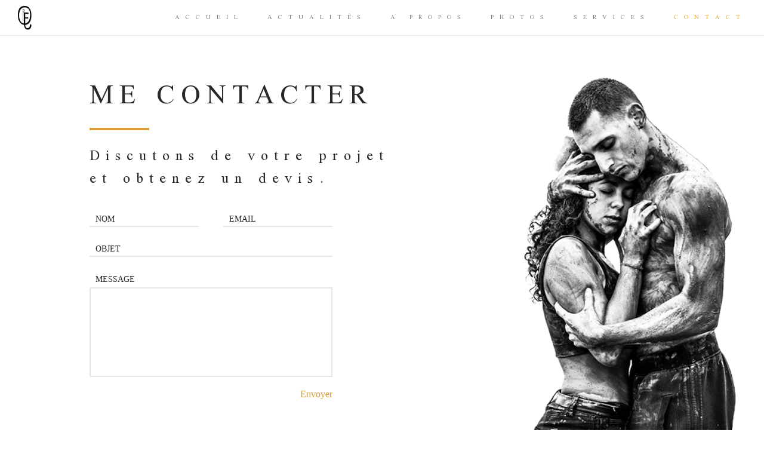

--- FILE ---
content_type: text/html; charset=UTF-8
request_url: https://quentin-ferjou.fr/contact/
body_size: 3417
content:
<!DOCTYPE html>
<html lang="fr-FR">


   <head>
      <meta charset="UTF-8"/>
      <meta name="viewport" content="width=device-width, intial-scale=1"/>
      <meta name="description" content="Photographe-Pays de la Loire, Discutons de votre projet et obtenez un devis."/>
      <meta name="keywords" content="Quentin ferjou photographe nantes la rochelle pays de la loire séance photo professionnel"/>
      <meta name="author" content="Martin Boué"/>
      <link rel="shortcut icon" href="https://quentin-ferjou.fr/wp-content/themes/mb_quentin_ferjou/img/icon.png"/>
      <link href="https://fonts.googleapis.com/css?family=Scheherazade" rel="stylesheet">
      <title>Contact &#8211; Quentin Ferjou Photographie</title>
<link rel='dns-prefetch' href='//s0.wp.com' />
<link rel='dns-prefetch' href='//s.w.org' />
		<script type="text/javascript">
			window._wpemojiSettings = {"baseUrl":"https:\/\/s.w.org\/images\/core\/emoji\/11\/72x72\/","ext":".png","svgUrl":"https:\/\/s.w.org\/images\/core\/emoji\/11\/svg\/","svgExt":".svg","source":{"concatemoji":"https:\/\/quentin-ferjou.fr\/wp-includes\/js\/wp-emoji-release.min.js?ver=4.9.28"}};
			!function(e,a,t){var n,r,o,i=a.createElement("canvas"),p=i.getContext&&i.getContext("2d");function s(e,t){var a=String.fromCharCode;p.clearRect(0,0,i.width,i.height),p.fillText(a.apply(this,e),0,0);e=i.toDataURL();return p.clearRect(0,0,i.width,i.height),p.fillText(a.apply(this,t),0,0),e===i.toDataURL()}function c(e){var t=a.createElement("script");t.src=e,t.defer=t.type="text/javascript",a.getElementsByTagName("head")[0].appendChild(t)}for(o=Array("flag","emoji"),t.supports={everything:!0,everythingExceptFlag:!0},r=0;r<o.length;r++)t.supports[o[r]]=function(e){if(!p||!p.fillText)return!1;switch(p.textBaseline="top",p.font="600 32px Arial",e){case"flag":return s([55356,56826,55356,56819],[55356,56826,8203,55356,56819])?!1:!s([55356,57332,56128,56423,56128,56418,56128,56421,56128,56430,56128,56423,56128,56447],[55356,57332,8203,56128,56423,8203,56128,56418,8203,56128,56421,8203,56128,56430,8203,56128,56423,8203,56128,56447]);case"emoji":return!s([55358,56760,9792,65039],[55358,56760,8203,9792,65039])}return!1}(o[r]),t.supports.everything=t.supports.everything&&t.supports[o[r]],"flag"!==o[r]&&(t.supports.everythingExceptFlag=t.supports.everythingExceptFlag&&t.supports[o[r]]);t.supports.everythingExceptFlag=t.supports.everythingExceptFlag&&!t.supports.flag,t.DOMReady=!1,t.readyCallback=function(){t.DOMReady=!0},t.supports.everything||(n=function(){t.readyCallback()},a.addEventListener?(a.addEventListener("DOMContentLoaded",n,!1),e.addEventListener("load",n,!1)):(e.attachEvent("onload",n),a.attachEvent("onreadystatechange",function(){"complete"===a.readyState&&t.readyCallback()})),(n=t.source||{}).concatemoji?c(n.concatemoji):n.wpemoji&&n.twemoji&&(c(n.twemoji),c(n.wpemoji)))}(window,document,window._wpemojiSettings);
		</script>
		<style type="text/css">
img.wp-smiley,
img.emoji {
	display: inline !important;
	border: none !important;
	box-shadow: none !important;
	height: 1em !important;
	width: 1em !important;
	margin: 0 .07em !important;
	vertical-align: -0.1em !important;
	background: none !important;
	padding: 0 !important;
}
</style>
<link rel='stylesheet' id='mbqf_style-css'  href='https://quentin-ferjou.fr/wp-content/themes/mb_quentin_ferjou/style.css?ver=1.0.0' type='text/css' media='all' />
<link rel='stylesheet' id='jetpack_css-css'  href='https://quentin-ferjou.fr/wp-content/plugins/jetpack/css/jetpack.css?ver=6.8.5' type='text/css' media='all' />
<script type='text/javascript' src='https://quentin-ferjou.fr/wp-includes/js/jquery/jquery.js?ver=1.12.4'></script>
<script type='text/javascript' src='https://quentin-ferjou.fr/wp-includes/js/jquery/jquery-migrate.min.js?ver=1.4.1'></script>
<link rel='https://api.w.org/' href='https://quentin-ferjou.fr/wp-json/' />
<link rel="EditURI" type="application/rsd+xml" title="RSD" href="https://quentin-ferjou.fr/xmlrpc.php?rsd" />
<link rel="wlwmanifest" type="application/wlwmanifest+xml" href="https://quentin-ferjou.fr/wp-includes/wlwmanifest.xml" /> 
<link rel="canonical" href="https://quentin-ferjou.fr/contact/" />
<link rel='shortlink' href='https://wp.me/PafbFO-e' />
<link rel="alternate" type="application/json+oembed" href="https://quentin-ferjou.fr/wp-json/oembed/1.0/embed?url=https%3A%2F%2Fquentin-ferjou.fr%2Fcontact%2F" />
<link rel="alternate" type="text/xml+oembed" href="https://quentin-ferjou.fr/wp-json/oembed/1.0/embed?url=https%3A%2F%2Fquentin-ferjou.fr%2Fcontact%2F&#038;format=xml" />

<link rel='dns-prefetch' href='//v0.wordpress.com'/>
<style type='text/css'>img#wpstats{display:none}</style>		<style type="text/css">.recentcomments a{display:inline !important;padding:0 !important;margin:0 !important;}</style>
		   </head>

   <body>
      <header>
         <nav class='navbar'>
            <div id="menu_burger">Menu</div>
             <div class='navbar_logo'>
                 <a href='https://quentin-ferjou.fr/'><img src='https://quentin-ferjou.fr/wp-content/themes/mb_quentin_ferjou/img/logo.png'/></a>
             </div>
             <div class="menu-menu-topbar-container"><ul id="menu-menu-topbar" class="menu"><li id="menu-item-21" class="menu-item menu-item-type-post_type menu-item-object-page menu-item-home menu-item-21"><a href="https://quentin-ferjou.fr/">Accueil</a></li>
<li id="menu-item-24" class="menu-item menu-item-type-post_type menu-item-object-page menu-item-24"><a href="https://quentin-ferjou.fr/actualites/">Actualités</a></li>
<li id="menu-item-22" class="menu-item menu-item-type-post_type menu-item-object-page menu-item-22"><a href="https://quentin-ferjou.fr/a-propos/">A propos</a></li>
<li id="menu-item-26" class="menu-item menu-item-type-post_type menu-item-object-page menu-item-26"><a href="https://quentin-ferjou.fr/photos/">Photos</a></li>
<li id="menu-item-27" class="menu-item menu-item-type-post_type menu-item-object-page menu-item-27"><a href="https://quentin-ferjou.fr/services/">Services</a></li>
<li id="menu-item-25" class="menu-item menu-item-type-post_type menu-item-object-page current-menu-item page_item page-item-14 current_page_item menu-item-25"><a href="https://quentin-ferjou.fr/contact/">Contact</a></li>
</ul></div>         </nav>
      </header>

      <main class='contact'>


<section class="contact_header">
      <div class="contact_form_cont">
        <h1 class="title form_title">Me contacter</h1>
        <p class="form_content">
            Discutons de votre projet et obtenez un devis.
        </p>

        <form class="contact_form" method="post" action="https://quentin-ferjou.fr/contact/">
           <div class="contact_error">
                         </div>
           <div class="form_row">
             <div class="input_cont">
                 <input type='text' id='name' name='contact-name' required value=''/>
                 <label for="name">Nom</label>
             </div>
            <div class="input_cont">
                <input type='text' id='mail' name='contact-mail' required value=''/>
                <label for="mail">Email</label>
            </div>
           </div>
            <div class="input_cont">
                <input type='text' id='object' name='contact-object' required value=''/>
                <label for="object">Objet</label>
            </div>
            <div class="textarea_cont">
                <label for="object">Message</label>
                <textarea name='contact-message' id='message' required></textarea>
            </div>
            <div class="submit_cont">
                <input type='submit' value='Envoyer' name='contact-send'/>
            </div>
        </form>
   </div>
   <div class="contact_header_img"></div>
</section>

<section class="contact_info simple">
<div>
<h2 class="title">Horaires &amp; lieux</h2>
<p>Après avoir fixé une date, 15 jours avant de préférence, nous préparons ensemble une séance photo sur mesure, à l’écoute de vos envies et de vos besoins. Grâce à mon expérience je vous ferai des suggestions, propositions et vous livrerai mes conseils.</p>
<p>Une fois le ou les lieux du shooting trouvés, on se retrouvera pour ce que j’appelle une balade photographique. En effet, place au naturel, je saurai vous mettre à l’aise, j’apprendrai à vous connaître et je vous guiderais, mais pas trop ! Une séance photo est un plaisir que l’on partagera ensemble.</p>
</div>
</section>
        </main>

        <footer>
            <div class="footer_main">
               <div class='info_cont'>
                   <div class='info_img'>
                       <img src='https://quentin-ferjou.fr/wp-content/themes/mb_quentin_ferjou/img/logo_white.png'/>
                   </div>
                   <div class='info_content'>
                       <h3>Quentin Ferjou Photographie</h3>
                       <p>Photographe professionnel - Pays de la Loire</p>
                   </div>
               </div>
               <div class='link_cont'>
                   <div class='pages_cont'>
                       <div class='page'><a href='https://quentin-ferjou.fr/'>Accueil</a></div>
                       <div class='page'><a href='https://quentin-ferjou.fr/actualites/'>Actualités</a></div>
                       <div class='page'><a href='https://quentin-ferjou.fr/a-propos/'>A propos</a></div>
                       <div class='page'><a href='https://quentin-ferjou.fr/photos/'>Photos</a></div>
                       <div class='page'><a href='https://quentin-ferjou.fr/services/'>Services</a></div>
                       <div class='page'><a href='https://quentin-ferjou.fr/contact/'>Contact</a></div>
                   </div>
               </div>
               <div class='social_cont'>
                   <div class='social_network icon_fb'><a target="_blank" href='https://www.facebook.com/QuentinFerjouPhotographie/'></a></div>
                   <div class='social_network icon_insta'><a target="_blank" href='https://www.instagram.com/quentin_ferjou_photographie/'></a></div>
                   <div class='social_network icon_flickr'><a target="_blank" href='https://www.flickr.com/people/kentish11/'></a></div>
               </div>
            </div>

            <div class="footer_credit">
               <p>© Copyright 2018 Quentin Ferjou · by <a href="http://www.martinboue.fr/">Martin Boué</a></p>
            </div>

        </footer>
        <script type='text/javascript' src='https://s0.wp.com/wp-content/js/devicepx-jetpack.js?ver=202603'></script>
<script type='text/javascript' src='https://quentin-ferjou.fr/wp-content/themes/mb_quentin_ferjou/js/script.js?ver=1.0.0'></script>
<script type='text/javascript' src='https://quentin-ferjou.fr/wp-includes/js/wp-embed.min.js?ver=4.9.28'></script>
<script type='text/javascript' src='https://stats.wp.com/e-202603.js' async='async' defer='defer'></script>
<script type='text/javascript'>
	_stq = window._stq || [];
	_stq.push([ 'view', {v:'ext',j:'1:6.8.5',blog:'151383156',post:'14',tz:'1',srv:'quentin-ferjou.fr'} ]);
	_stq.push([ 'clickTrackerInit', '151383156', '14' ]);
</script>
    </body>

</html>


--- FILE ---
content_type: text/css
request_url: https://quentin-ferjou.fr/wp-content/themes/mb_quentin_ferjou/style.css?ver=1.0.0
body_size: 7744
content:
/*
Theme Name: Photographe Quentin Ferjou
Author: Martin Boué
Author URI: http://martinboue.fr
Description: Ce thème a été créé dans l'unique but d'habiller le portfolio du photographe Quentin Ferjou
Version: 1.0
Text Domain: Photographe Quentin Ferjou
*/

:root {
   --main: #db9e3b;
   --grey: #797979;
   --light: #e6e6e6;
   --dark: #292825;
   --darker: #201f1d;
}

body {
   margin: 0;
}

ul, li {
   margin: 0;
   padding: 0;
}

li {
   list-style: none;
}

input, textarea, button {
   outline-style: none;
}

h1, h2, h3, h4, h5, h6 {
   font-family: "Scheherazade";
}

h1, h2, h3, h4, h5, h6, p {
   margin: 0;
   font-weight: normal;
}

::selection {
   color: white;
   background-color: var(--main);
}

::-moz-selection {
   color: white;
   background-color: var(--main);
}

::-webkit-scrollbar-thumb {
   background-color: var(--light);
}

::-webkit-scrollbar-thumb:hover {
   background-color: var(--main);
}

::-webkit-scrollbar {
   width: 6px;
   height: 6px;
   background-color: transparent;
}

/****** GENRAL ******/

body {
   color: var(--dark);
   font-family: 'Crimson Text';
   font-size: 16px;
   padding-top: 60px;
}

main {
   min-height: calc(100vh - 60px);
   width: 100%;
}

strong {
   font-weight: normal;
}

.title {
   box-sizing: border-box;
   margin-bottom: 20px;
   position: relative;
   text-transform: uppercase;
   letter-spacing: 10px;
   font-family: "Scheherazade";
}

.title::after {
   content: '';
   position: absolute;
   top: 100%;
   height: 4px;
   width: 60px;
   background-color: var(--main)
}

:not(figure)>a {
   position: relative;
   transition: all 200ms linear;
   padding: 0 10px;
   text-decoration: none;
}

:not(figure)>a:hover {
   color: var(--main) !important;
}

:not(figure)>a::after {
   content: '';
   position: absolute;
   bottom: -5px;
   left: 10px;
   height: 2px;
   width: 0;
   background-color: var(--main);
   transition: all 200ms ease-out;
}

:not(figure)>a:hover::after {
   width: calc(100% - 20px);
}



.numero {
   color: var(--light);
   position: relative;
   padding-left: 140px;
   font-size: 150px;
   font-family: 'Scheherazade';
   line-height: 1em;
}

.numero::before {
   content: '';
   height: 4px;
   width: 100px;
   background-color: var(--light);
   position: absolute;
   left: 0;
   top: calc(0.4em);
}

/* nav */

.navbar {
   box-sizing: border-box;
   position: fixed;
   top: 0;
   left: 0;
   width: 100%;
   z-index: 11;
   height: 60px;
   border-bottom: 1px solid var(--light);
   display: flex;
   align-items: center;
   justify-content: space-between;
   background-color: white;
}

.navbar_logo {
   box-sizing: border-box;
   padding: 10px 0;
   height: 60px;
   margin-left: 20px;
}

.navbar_logo img {
   height: 40px;
}

.navbar_logo a::after {
   display: none;
}

.navbar ul {
   display: flex;
   align-items: center;
   justify-content: flex-end;
}

.navbar li {
   margin-right: 20px;
}

.navbar a {
   color: white;
   font-size: 14px;
   text-transform: uppercase;
   font-family: "Scheherazade";
   color: var(--grey);
   letter-spacing: 10px;
   padding: 5px 10px;
   white-space: nowrap;
}

.navbar a::after {
   bottom: 0px;
}

.navbar a:hover::after {
   width: calc(100% - 30px);
}

.navbar a.active, .navbar li.current-menu-item a {
   color: var(--main);
}

/* section */

.simple {
   padding: 100px 0px;
   text-align: center;
}

.simple h2 {
   text-transform: uppercase;
   letter-spacing: 20px;
   font-size: 40px;
   position: relative;
   margin-bottom: 40px;
}

.simple h2::after {
   left: calc(50% - 50px);
   width: 100px;
}

.simple p {
   max-width: 70%;
   margin: 0 auto;
   margin-bottom: 20px;
   font-size: 20px;
}

.simple a {
   color: var(--main);
   font-size: 20px;
}

/* footer */

footer {
   color: white;
   overflow: hidden;
   color: var(--grey)
}

footer .footer_main {
   display: flex;
   justify-content: center;
   align-items: center;
   flex-direction: column;
   background-color: var(--dark);
   padding: 60px;
}

footer a {
   color: var(--grey);
   padding: 0;
}

footer a::after {
   display: none;
}

.info_cont {
   display: flex;
   align-items: center;
   flex-direction: column;
}

.info_cont .info_img {
   height: 80px;
}

.info_cont .info_img img {
   max-height: 100%;
}

.info_content {
   display: flex;
   align-items: center;
   flex-direction: column;
   margin-bottom: 20px;
}

.info_cont h3 {
   font-size: 30px;
   color: var(--light);
}

.info_content p {
   margin-top: -10px;
}

.info_cont .info_mentions, .info_cont .info_copyright {
   font-size: 14px;
   margin-top: 2px;
}

.info_cont .info_author {
   font-size: 14px;
   margin-top: 10px;
}

footer .link_cont {
   display: flex;
}

.pages_cont {
   text-align: left;
   font-size: 18px;
   display: flex;
}

.page {
   white-space: nowrap;
}

.page:not(:last-child) {
   margin-right: 20px;
}

footer .social_cont {
   display: flex;
   margin-top: 20px;
}

.social_network {
   width: 30px;
   height: 30px;
   filter: grayscale(1);
   transition: all 200ms linear;
}

.social_network:not(:last-child) {
   margin-right: 20px;
}

.social_network a {
   height: 100%;
   width: 100%;
   display: block;
}

.social_network img {
   max-height: 100%;
   max-width: 100%;
}

.social_network:hover {
   filter: grayscale(0);
}

footer .footer_credit {
   background-color: var(--darker);
   text-align: center;
   padding: 30px;
   font-size: 14px;
   font-family: sans-serif;
}

.footer_credit a {
   color: var(--light);
}

/****** HOME ******/

/* header */

.home_header {
   width: 100%;
   height: calc(100vh - 60px);
   position: relative;
}

.slides_cont {
   height: 100%;
   width: 100%;
   overflow: hidden;
}

.slide {
   position: absolute;
   top: 0;
   left: 0;
   width: 100%;
   height: 100%;
   display: flex;
   align-items: center;
   overflow: hidden;
}

.slide.on {
   z-index: 1;
}

.slide h1 {
   transform: translateX(200px);
   opacity: 0;
   transition: all 500ms ease-in 400ms;
}

.slide.on h1 {
   opacity: 1;
   transform: translateX(0px);
   transition: all 500ms ease-out 1000ms;
}

.slide p {
   transform: translateX(200px);
   opacity: 0;
   transition: all 500ms ease-in 200ms;
}

.slide.on p {
   opacity: 1;
   transform: translateX(0px);
   transition: all 500ms ease-out 1200ms;
}

.slide .slide_link {
   transform: translateX(200px);
   opacity: 0;
   transition: all 500ms ease-in;
}

.slide.on .slide_link {
   opacity: 1;
   transform: translateX(0px);
   transition: all 500ms ease-out 1400ms;
}

.slide.on .slide_img {
   opacity: 1;
	left: 0;
   transition: opacity 500ms ease-out 1200ms, left 500ms ease-out 1200ms;
}

.slide_img {
	opacity: 0;
   transition: opacity 500ms ease-out, left 500ms ease-out;
   position: absolute;
   box-sizing: border-box;
   top: 0;
   left: -100px;
   height: 100%;
   padding: 3% 10vw;
   width: 50vw;
   display: flex;
   align-items: center;
   justify-content: center;
}

.slide_img img {
	max-height: 100%;
   max-width: 100%;
}

.slide_content {
   margin-left: 45%;
}

.slide_content h1 {
   font-size: 52px;
   text-transform: uppercase;
   letter-spacing: 20px
}

.slide_content h1 strong {
   margin-top: -40px;
   display: block;
   font-size: 86px;
   font-weight: normal;
   position: relative;
}

.slide_content h1 strong::after {
   content: '';
   position: absolute;
   bottom: 20px;
   left: 0px;
   height: 4px;
   width: 100px;
   background-color: var(--main);
}

.slide_content p {
   font-size: 30px;
   letter-spacing: 10px;
}

.slide_link {
   margin-top: 20px;
}

.slide_content a {
   font-size: 20px;
   color: var(--main);
   padding-left: 0;
   padding-right: 0;
}

.slide_content a::after {
   left: 0;
   bottom: -10px;
}

.slide_content a:hover::after {
   width: 100%;
}

.btn_slide_cont {
   display: flex;
   justify-content: center;
   position: absolute;
   bottom: 20px;
   left: 0;
   width: 100%;
   z-index: 2;
}

.btn_slide {
   width: 60px;
   height: 4px;
   background-color: var(--light);
   margin: 0 10px;
   cursor: pointer;
   transition: all linear 2000ms;
}

.btn_slide.on {
   background-color: var(--main)
}

/* section intro */

.home_intro {
   border-top: 1px solid var(--light)
}

.home_intro a::after {
   bottom: -8px;
}

.home_intro p strong {
   font-weight: bold;
}

/* section quote */

.home_quote {
   height: 250px;
   display: flex;
   align-items: center;
   justify-content: center;
   position: relative;
   background-color: rgba(9, 9, 13, 0.8);
}

.home_quote::before {
   content: '';
   position: absolute;
   top: 0;
   left: 0;
   height: 100%;
   width: 100%;
   background-image: url(img/gaby.jpg);
   background-attachment: fixed;
   background-size: cover;
   background-repeat: no-repeat;
   background-position: center center;
   z-index: -1;
}

.quote {
   color: var(--main);
   font-size: 30px;
   position: relative;
}

.quote::before {
   content: '';
   position: absolute;
   right: calc(100% + 40px);
   top: calc(50% - 50px);
   height: 100px;
   width: 150px;
   background-image: url(img/icon/quote.svg);
   background-repeat: no-repeat;
   background-size: contain;
   background-position: center right;
}

/* advantages */

.home_advantages {
   background-color: white;
   overflow: hidden;
   display: flex;
   justify-content: space-between;
}

.advantages_slide {
   box-sizing: border-box;
   display: flex;
   padding-left: 150px;
   width: 100%;
   position: relative;
   z-index: 1;
}

.advantages_cont {
   width: 0;
   height: 0;
   display: flex;
   justify-content: space-between;
   overflow: hidden;
}

.advantages_cont.on {
   width: 100%;
   height: auto;
}

.adv_content>* {
   transform: translateX(200px);
   opacity: 0;
   transition: all 500ms ease-out;
}

.on .adv_content>* {
   transform: translateX(0px);
   opacity: 1;
}

.on .adv_num {
   transition: all 500ms ease-out;
}

.on .adv_title {
   transition: all 500ms ease-out 200ms;
}

.advantages_cont.on p {
   transition: all 500ms ease-out 400ms;
}

.adv_content {
   box-sizing: border-box;
   width: 100%;
   padding: 100px 0;
   padding-right: calc(50% + 100px + 20px);
}

.adv_title {
   font-size: 34px;
   margin-top: -15px;
}

.adv_title::after {
   width: 100px;
}

.adv_title::after {
   left: 0;
}

.adv_content p {
   margin-top: 40px;
   font-size: 20px;
   margin-bottom: 40px;
}

.adv_img {
   position: absolute;
   top: 0;
   right: 0;
   background-repeat: no-repeat;
   background-size: cover;
   background-position: left top;
   width: 50%;
   height: 100%;
   transform: translateY(30%);
}

.adv_img {
   background-image: url(img/emili_cut.png);
}

.home_advantages {
   position: relative;
}

.adv_btn {
   position: absolute;
   bottom: 100px;
   left: 150px;
   display: flex;
   justify-content: space-between;
   width: calc(50% - 75px - 120px);
   z-index: 2;
}

.adv_btn.first .adv_left {
   opacity: 0;
   transform: rotate(180deg) translateX(20px);
}

.adv_btn.last .adv_right {
   opacity: 0;
   transform: translateX(20px);
}

.adv_btn>* {
   height: 20px;
   width: 50px;
   background-image: url(img/icon/arrow.svg);
   background-repeat: no-repeat;
   background-size: contain;
   background-position: center center;
   cursor: pointer;
   transition: all 150ms ease-out;
}

.adv_btn .adv_left {
   transform: rotate(180deg);
}

/* services */

.home_services {
   box-sizing: border-box;
   background-color: var(--light);
   padding: 100px 0;
   width: 100%;
}

.list_services_cont {
   display: flex;
   justify-content: space-around;
   width: 100%;
   flex-wrap: wrap;
   margin-top: -100px;
}

.service_cont {
   margin: 0 40px;
   width: calc(25% - 80px);
   min-width: 200px;
   margin-top: 100px;
}

.service_icon {
   height: 90px;
   display: flex;
   align-items: flex-end;
   justify-content: center;
   margin-bottom: 20px;
   background-repeat: no-repeat;
   background-size: contain;
   background-position: center bottom;
}

.service_icon.ring {
   background-image: url(img/icon/icon_ring.svg);
}

.service_icon.book {
   background-image: url(img/icon/icon_book.svg);
}

.service_icon.frame {
   background-image: url(img/icon/icon_frame.svg);
}

.service_icon.event {
   background-image: url(img/icon/icon_event.svg);
}

.service_icon img {
   max-height: 100%;
   max-width: 100px;
}

.service_info {
   text-align: center;
}

.service_info h3 {
   text-transform: uppercase;
   font-size: 22px;
   letter-spacing: 10px;
   margin-bottom: 20px;
   position: relative;
   padding-left: 10px;
}

.service_info p {
   font-size: 16px;
}

.service_info h3::after {
   left: calc(50% - 30px);
   width: 60px;
   top: calc(100% + 5px);
}

/* short news */

.home_news {
   box-sizing: border-box;
   background-color: white;
   padding: 100px 100px;
   display: flex;
   justify-content: space-between;
   width: 100%;
}

.news_title {
   text-align: center;
   text-transform: uppercase;
   letter-spacing: 10px;
   font-size: 22px;
   margin-bottom: 20px;
}

.news_more {
   margin-top: 10px;
   text-align: center;
}

.news_more a {
   color: var(--main);
   font-size: 15px;
}

.news_photos {
   width: calc(70% - 50px);
}

.pho_list {
   max-height: 620px;
   display: flex;
   flex-wrap: wrap;
   overflow: auto;
}

.pho_list .pic_cont {
   height: 300px;
   width: calc(50% - 10px);
   margin-bottom: 20px;
}

.pho_list .pic_cont:nth-child(odd) {
   margin-right: 10px;
}

.pho_list .pic_cont:nth-child(even) {
   margin-left: 10px;
}

.news_actu {
   width: calc(30% - 50px);
   max-height: 620px;
}

.actu_list {
   height: 100%;
   overflow-y: auto;
   padding-right: 10px;
}

.actu_list>* {
   box-sizing: border-box;
   padding: 20px;
   width: 100%;
   background-color: var(--light);
}

.actu_list>*:not(:last-child) {
   margin-bottom: 20px;
}

.art_thumb {
   width: 100%;
   height: 150px;
   display: flex;
   justify-content: center;
   align-items: center;
   overflow: hidden;
   margin-bottom: 10px;
}

.art_thumb img {
   width: 100%;
}

.actu_title {
   font-size: 20px;
   letter-spacing: 0px;
   margin-bottom: 10px;
   padding-bottom: 4px;
   line-height: 1em;
}

.actu_title.title::after {
   left: 0;
   height: 2px;
}

.actu_info {
   color: var(--grey);
   font-size: 14px;
}

.news_article .actu_info {
   margin-bottom: 5px;
}

.actu_content {
   font-size: 14px;
}

/* testimony */

/* test */

.strong-view {
   display: flex;
   width: 40%;
   min-width: 200px;
}

.strong-content {
   width: 100%;
   position: relative;
}

.strong-content::after {
   content: "";
   position: absolute;
   left: -40px;
   top: calc(50% - 50px);
   height: 100px;
   width: 100%;
   filter: brightness(0) invert(1);
   background-image: url(img/icon/quote.svg);
   background-repeat: no-repeat;
   background-size: contain;
}

.testimonial.on {
   width: 100%;
   height: auto;
   overflow: visible;
}

.testimonial {
   height: 0;
   width: 0;
   position: relative;
   ;
   z-index: 1;
   overflow: hidden;
}

.testimonial-content {
   font-size: 22px;
}

.testimonial-client {
   position: relative;
   margin-top: 10px;
   display: flex;
   justify-content: space-between;
   color: var(--main);
   font-size: 20px;
}

.testimonial .test_author {
   order: 2;
}

.testimonial .test_stars_cont {
   order: 1;
}

.testimonial .strong-rating-wrapper {
   line-height: normal;
}

.testimonial .strong-rating span.star {
   background-image: url(img/icon/star.svg);
   background-size: 20px auto;
   background-repeat: no-repeat;
   height: 20px;
   width: 20px;
   margin-right: 3px;
}

.testimonial .strong-rating span.star::before {
   content: none;
}

.testimonial .strong-rating .star.current~.star {
   background-image: none;
}

.testimonial .strong-rating .star.current~.star::before {
   content: none;
}

.testimonial-inner>* {
   transform: translateX(200px);
   opacity: 0;
   transition: all 500ms ease-out;
}

.testimonial.on .testimonial-inner>* {
   opacity: 1;
   transform: translateX(0);
}

.testimonial .testimonial-client {
   transition-delay: 200ms;
}

/* end test */

.home_testimony {
   background-color: var(--light);
   padding: 100px 0;
}

.test_title {
   text-align: center;
   font-size: 34px;
}

.test_title::after {
   left: calc(50% - 50px);
   width: 100px;
}

.test_list_cont {
   margin-top: 60px;
   display: flex;
   align-items: center;
   justify-content: center;
   overflow: hidden;
}

.test_list {
   display: flex;
   justify-content: center;
   width: 40%;
}

.test_cont.on {
   width: 100%;
   height: auto;
   overflow: visible;
}

.test_cont>* {
   transform: translateX(200px);
   opacity: 0;
   transition: all 500ms ease-out;
}

.test_cont.on>* {
   opacity: 1;
   transform: translateX(0);
}

.test_cont.on .test_info {
   transition-delay: 200ms;
}

.test_cont {
   overflow: hidden;
   height: 0;
   width: 0;
   position: relative;
   z-index: 1;
}

.test_cont::after {
   content: "";
   position: absolute;
   left: -40px;
   top: calc(50% - 50px);
   height: 100px;
   width: 100%;
   filter: brightness(0) invert(1);
   background-image: url(img/icon/quote.svg);
   background-repeat: no-repeat;
   background-size: contain;
   z-index: -1;
}

.test_content {
   font-size: 22px;
}

.test_info {
   margin-top: 10px;
   display: flex;
   justify-content: space-between;
   color: var(--main);
   font-size: 20px;
}

.test_stars_cont {
   display: flex;
   align-items: center;
}

.test_stars {
   width: 100px;
   height: 20px;
   background-image: url(img/icon/star.svg);
   background-size: 20px auto;
   background-repeat: repeat-x;
}

.test_author {
   position: relative;
}

.test_author::before {
   content: '';
   position: absolute;
   right: calc(100% + 10px);
   top: 10px;
   height: 2px;
   width: 40px;
   background-color: var(--main);
}

.test_btn {
   background-image: url(img/icon/arrow2.svg);
   background-size: contain;
   background-repeat: no-repeat;
   background-position: center center;
   height: 80px;
   width: 50px;
   position: relative;
   z-index: 2;
   cursor: pointer;
}

.test_btn.btn_left {
   transform: rotate(180deg);
   margin-right: 10%;
}

.test_btn.btn_right {
   margin-left: 10%;
}

/****** ABOUT ******/

.about {
   overflow: hidden;
}

/* landing page */

.about_header {
   height: calc(100vh - 60px);
   display: flex;
   justify-content: space-between;
}

.about_intro_cont {
   box-sizing: border-box;
   padding-left: 150px;
   width: 50%;
   display: flex;
   flex-direction: column;
   justify-content: center;
}

.about_intro_cont h1 {
   font-size: 60px;
   letter-spacing: 20px;
   text-transform: uppercase;
   width: 120%;
}

.about_intro_cont h1::after {
   left: 0;
   width: 100px;
}

.about_intro_cont h2 {
   letter-spacing: 10px;
   font-family: 'Scheherazade';
   font-size: 32px;
   margin: 10px 0;
}

.social_links_cont {
   display: flex;
}

.social_link {
   height: 30px;
   width: 30px;
   margin-right: 10px;
}

.social_link {
   background-repeat: no-repeat;
}

.icon_fb {
   background-image: url(img/icon/icon_fb.svg);
}

.icon_flickr {
   background-image: url(img/icon/icon_flickr.svg);
}

.icon_insta {
   background-image: url(img/icon/icon_insta.svg);
}

.social_link a {
   display: block;
   padding: 0;
   height: 100%;
   width: 100%;
}

.social_link a::after {
   display: none;
}

.about_intro_cont p {
   margin-top: 40px;
   font-size: 20px;
   width: 90%;
}

.social_links_cont img {
   max-height: 100%;
   max-width: 100%;
}

.about_intro_img {
   display: flex;
   align-items: flex-end;
   width: 50%;
   margin-top: 60px;
   position: relative;
   z-index: -1;
   background-image: url(img/quentin_ferjou_cut.jpg);
   background-repeat: no-repeat;
   background-size: contain;
   background-position: bottom left;
}

.about .simple {
   background-color: var(--light);
   position: relative;
   z-index: 1;
}

.about .simple h2 {
   font-size: 32px;
}

.about .simple::before {
   content: attr(data-num);
   position: absolute;
   top: calc(50% - 0.5em);
   left: -130px;
   font-size: 500px;
   line-height: 1em;
   color: white;
   z-index: -1;
}

/* 01 */

.about_1_2 {
   position: relative;
   box-sizing: border-box;
}

.abt12_img_cont {
   position: absolute;
   bottom: 0;
   left: 0;
   height: 130%;
   width: 70%;
   display: flex;
   align-items: center;
   overflow: hidden;
   background-image: url(img/quentin_cut.png);
   background-repeat: no-repeat;
   background-size: auto 100%;
   background-position: left center;
}

.abt12_img_cont img {
   height: 150%;
}

.abt12_content_cont {
   margin-left: 70%;
   margin-right: 10%;
}

.abt12_content {
   font-size: 20px;
   text-align: right;
   padding: 100px 0;
}

.abt12_quote {
   color: var(--main);
   font-size: 40px;
   position: absolute;
   top: 150px;
   left: calc(50% - 175px);
   width: 350px;
}

/* 02 */

.about .about_2.simple::before {
   left: auto;
   right: -130px;
}

.about_2_2 {
   height: 70vh;
   width: 100%;
   position: relative;
}

.abt22_img {
   position: absolute;
   bottom: 0;
   left: 0;
   width: 100%;
   height: 130%;
   background-image: url(img/bolivie.png);
   background-size: cover;
   background-position: center center;
   background-repeat: no-repeat;
}

/* 03 */

.about_3 {
   position: relative;
   margin-bottom: 50vh;
}

.about_3::after {
   content: '';
   position: absolute;
   bottom: -50vh;
   left: 0;
   height: 40vh;
   width: 100%;
   background-image: url(img/mackenzi_cut.png);
   background-size: contain;
   background-position: bottom center;
   background-repeat: no-repeat;
}

/****** SINGLE ARTICLE ******/

/* Intro */

.single_intro {
   box-sizing: border-box;
   text-align: center;
   padding-top: 30px;
   display: flex;
   flex-direction: column;
}

.single_intro:not(.small) {
   height: calc(100vh - 60px);
}

.single_intro.small {
   margin-bottom: 50px;
}

.single_intro .single_title {
   font-size: 42px;
}

.single_intro .single_title::after {
   left: calc(50% - 50px);
   width: 100px;
}

.single_intro .single_categories {
   color: var(--grey);
   text-transform: capitalize;
}

.single_intro .single_categories a::after {
   bottom: -4px;
}

.single_intro .single_excerpt {
   max-width: 900px;
   margin: 10px auto;
   margin-bottom: 30px;
   font-size: 18px;
   line-height: 1.2em;
}

.single_intro .single_thumb {
   background-size: cover;
   background-repeat: no-repeat;
   background-position: center center;
   flex-grow: 1;
}

/* Content */

.single_cont {
   margin: 0 auto;
   max-width: 900px;
   padding-bottom: 100px;
   margin-bottom: 100px;
   position: relative;
}

.single_cont::after {
   content: '';
   position: absolute;
   left: calc(50% - 50px);
   bottom: 0;
   height: 4px;
   width: 100px;
   background-color: var(--light);
}

.single_info {
   margin-top: 10px;
   display: flex;
   justify-content: space-between;
   color: var(--grey);
   margin-bottom: 50px;
}

.single_cont .single_content {
   overflow: hidden;
}

.single_content h1, .single_content h2, .single_content h3, .single_content h4, .single_content h5, .single_content h6 {
   text-transform: uppercase;
   letter-spacing: 10px;
   font-size: 32px;
   position: relative;
   margin-bottom: 30px;
   font-family: "Scheherazade";
}

.single_content h1::after, .single_content h2::after, .single_content h3::after, .single_content h4::after, .single_content h5::after, .single_content h6::after {
   content: '';
   width: 100px;
   height: 4px;
   background-color: var(--main);
   position: absolute;
   left: 0;
   top: 100%;
}

.single_content h1:not(:first-child), .single_content h2:not(:first-child), .single_content h3:not(:first-child), .single_content h4:not(:first-child), .single_content h5:not(:first-child), .single_content h6:not(:first-child) {
   margin-top: 30px;
}

.single_content p, .single_content li, .single_content a, .single_content quote, .single_content blockquote {
   font-size: 18px;
   line-height: 1.2em;
   padding: 0;
}

.single_content p {
   text-indent: 2em;
}

.single_content quote p,
.single_content blockquote p {
   text-indent: 0;
}

.single_content p:not(:last-child), .single_content quote:not(:last-child), .single_content blockquote:not(:last-child), .single_content ul:not(:last-child) {
   margin-bottom: 20px;
   display: block;
}

.single_content a,
.single_intro a {
   color: var(--main);
}

.single_content strong {
   font-weight: 700;
}

.single_content a::after {
   left: 0;
}

.single_content a:hover::after {
   width: 100%;
}

.single_cont .single_content blockquote,
.single_cont .single_content quote {
   margin: 40px 0;
   padding-left: 120px;
   font-weight: 400;
   font-style: italic;
   position: relative;
}

.single_cont .single_content blockquote::before,
.single_cont .single_content quote::before {
   content: '';
   position: absolute;
   left: 0;
   top: calc(50% - 20px);
   height: 40px;
   width: 100px;
   background-image: url(img/icon/quote.svg);
   background-repeat: no-repeat;
   background-size: contain;
   background-position: center right;
}

.single_content div {
   width: 100% !important;
}

.single_content img {
   margin: 40px auto;
   max-width: calc(100%);
   height: auto !important;
   display: block;
}

.single_content img + p {
   margin-top: -35px;
   font-size: 14px;
   font-style: italic;
   text-align: center;
   margin-bottom: 40px;
   text-indent: 0;
}

.single_content .justified-gallery {
   margin: 25px auto;
}

.single_content ol, .single_content ul {
   padding-left: 120px;
}

.single_content li {
   position: relative;
   margin-bottom: 6px;
}

.single_content li::before {
   content: '';
   position: absolute;
   height: 2px;
   width: 10px;
   top: calc(50% - 1px);
   right: calc(100% + 15px);
   background-color: var(--main);
}

/* More */

.more_articles {
   margin-bottom: 40px;
}

.more_title {
   text-transform: uppercase;
   letter-spacing: 10px;
   max-width: 900px;
   margin: 0 auto;
   line-height: 1em;
   margin-bottom: 20px;
   font-size: 22px;
}

.more_list {
   max-width: 900px;
   margin: 0 auto;
   display: flex;
   justify-content: space-between;
   align-items: flex-start;
}

.more_list .blog_box {
   width: calc(50% - 10px);
}

.more_list .blog_box .art_title {
   font-size: 22px;
}

.more_list .blog_box .art_content, .more_list .blog_box .art_info {
   font-size: 15px;
}

/****** PHOTOS ******/

/* test */

body .my-mfp-slide-bottom.mfp-ready.mfp-bg {
   opacity: 0.8;
}

.photos_cont a {
   padding: 0;
   border: none;
}

.photos_cont a::after {
   content: none;
}

/* end test */

.photos_intro .title {
   margin: 50px 0;
   font-size: 42px;
   text-align: center;
}

.photos_intro .title::after {
   left: calc(50% - 60px);
   width: 120px;
}

.photos_filters, .rbs_gallery_button {
   margin: 0 calc(10% - 10px);
   width: 80%;
   display: flex;
   justify-content: space-between;
   margin-bottom: 20px;
}

.photos_filters .photos_filter, .rbs_gallery_button a.button {
   color: var(--dark);
   text-transform: uppercase;
   font-family: 'Scheherazade';
   font-size: 18px;
   letter-spacing: 10px;
   padding: 0 10px;
   border: none;
   margin: 0;
}

.photos_filters .photos_filter.active, .rbs_gallery_button a.button.active {
   color: var(--main);
   padding: 0 10px;
   border: none;
   box-shadow: none;
}

.rbs_gallery_button a.button:hover {
   padding: 0 10px;
   border: none;
   box-shadow: none;
}

.photos_filters .photos_filter:hover::after, .rbs_gallery_button a.button:hover::after {
   width: calc(100% - 30px);
}

.photos_cont {
   width: 90%;
   margin: 0 auto;
   display: flex;
   flex-wrap: wrap;
   justify-content: space-between;
   margin-bottom: 50px;
}

.pic_cont {
   height: 300px;
   width: calc(100% / 3 - 20px);
   overflow: hidden;
   position: relative;
   cursor: pointer;
   margin-bottom: 20px;
   background-color: var(--light);
}

.pic_img {
   width: 100%;
   height: 100%;
   display: flex;
   justify-content: center;
   align-items: center;
}

.pic_img img {
   width: 100%;
}

.pic_cont:hover .pic_info {
   transform: translateY(0px);
   opacity: 1;
}

.pic_info {
   transform: translateY(20px);
   transition: all ease-out 300ms;
   opacity: 0;
   position: absolute;
   height: 100%;
   width: 100%;
   left: 0;
   top: 0;
   background-color: rgba(219, 158, 59, 0.8);
   display: flex;
   flex-direction: column;
   align-items: center;
   justify-content: center;
   color: white;
}

.pic_info::after {
   content: '';
   width: calc(100% - 30px);
   height: calc(100% - 30px);
   position: absolute;
   top: 10px;
   left: 10px;
   border: 1px solid white;
}

.pic_info::before {
   content: '';
   width: calc(100% - 30px);
   height: calc(100% - 30px);
   position: absolute;
   bottom: 10px;
   right: 10px;
   border: 1px solid white;
}

.pic_info .pic_title {
   margin-bottom: 10px;
   letter-spacing: 20px;
   font-size: 24px;
}

.pic_info .pic_title::after {
   left: calc(50% - 80px);
   width: 160px;
   background-color: white;
   height: 1px;
}

.pic_info .pic_category {
   letter-spacing: 10px;
   font-size: 16px;
}

.photos_big {
   position: fixed;
   box-sizing: border-box;
   top: 0;
   left: 0;
   height: 100%;
   width: 100%;
   z-index: 9;
   padding: 5vh 5vw;
   background-color: var(--dark);
}

.photos_big.off {
   display: none;
}

.photos_big .big_cont {
   height: 100%;
   width: 100%;
   display: flex;
   align-items: center;
   justify-content: center;
}

.photos_big .big_cont img {
   max-height: 100%;
   max-width: 100%;
}

.big_close {
   height: 40px;
   width: 40px;
   position: absolute;
   top: 20px;
   right: 20px;
   background-color: var(--grey);
   cursor: pointer;
}

.big_left, .big_right {
   position: absolute;
   top: calc(50% - 40px);
   height: 80px;
   width: 40px;
   cursor: pointer;
   background-image: url(img/icon/arrow2.svg);
   background-repeat: no-repeat;
   background-size: contain;
   background-position: center center;
   filter: brightness(0) invert(1);
}

.big_right {
   right: 20px;
}

.big_left {
   left: 20px;
   transform: rotate(180deg);
}

/****** NEWS ******/

.blog_title_cont {
   padding: 40px 0;
   border-bottom: 1px solid var(--light);
}

.blog_title {
   text-align: center;
   font-size: 40px;
}

.blog_title::after {
   left: calc(50% - 50px);
   width: 100px;
}

.blog_content {
   font-size: 20px;
   text-align: center;
   max-width: 900px;
   margin: 0 auto;
   letter-spacing: 10px;
}

.blog_cont {
   padding: 40px 100px;
   display: flex;
   justify-content: space-between;
}

.blog_art {
   width: 65%;
}

.blog_others {
   width: calc(35% - 50px);
   margin-top: 40px;
}

.blog_art_list {
   width: 100%;
}

.blog_subtitle {
   text-align: center;
   text-transform: uppercase;
   letter-spacing: 10px;
   font-size: 22px;
   margin-bottom: 20px;
}

.blog_box {
   box-sizing: border-box;
   background-color: var(--light);
   padding: 20px;
   width: 100%;
}

.blog_box:not(:last-child) {
   margin-bottom: 20px;
}

.blog_box .art_thumb {
   width: 100%;
}

.blog_box .art_thumb a {
   padding: 0;
}

.blog_box .art_thumb a::after {
   display: none;
}

.blog_art .blog_box .art_thumb {
   height: 500px;
}

.blog_box .art_thumb img {
   width: 100%;
}

.blog_box .art_title {
   font-size: 32px;
   letter-spacing: 0;
}

.blog_box .art_title::after {
   left: 0;
   width: 100px;
}

.blog_box .title a {
   padding: 0;
   color: var(--dark);
}

.blog_box .title a::after {
   display: none;
}

.art_info {
   color: var(--grey);
   font-size: 18px;
   margin-bottom: 8px;
}

.art_content {
   font-size: 18px;
}

.art_link {
   margin-top: 20px;
   text-align: right;
}

.art_link a {
   color: var(--main);
   font-size: 18px;
}

.blog_others>div:not(:last-child) .blog_list {
   margin-bottom: 60px;
}

.blog_others .art_thumb {
   height: 200px;
}

.blog_others .art_title {
   font-size: 22px;
}

.blog_others .art_content, .blog_others .art_info {
   font-size: 15px;
}

/****** SERVICES ******/

/* intro */

.services_intro {
   border-bottom: 1px solid var(--light);
   text-align: center;
   padding: 40px 0;
}

.services_intro .intro_title {
   font-size: 42px;
}

.services_intro .intro_title::after {
   width: 100px;
   left: calc(50% - 50px);
}

.services_intro .intro_content {
   font-size: 18px;
   letter-spacing: 10px;
}

/* icons */

.ser_list {
   position: relative;
   display: flex;
   justify-content: space-around;
}

.ser_icon_cont {
   box-sizing: border-box;
   height: 160px;
   width: 160px;
   transition: all 150ms linear;
   display: flex;
   justify-content: center;
   align-items: center;
   flex-direction: column;
   position: relative;
   cursor: pointer;
   border-left: 1px solid transparent;
   border-right: 1px solid transparent;
}

.ser_icon_cont:hover {
   border-left: 1px solid var(--light);
   border-right: 1px solid var(--light);
}

.ser_icon_cont.active {
   background-color: var(--light);
}

.ser_icon_cont img {
   max-width: 60px;
   max-height: 60px;
}

.ser_icon_cont p {
   width: 100%;
   text-align: center;
   color: var(--main);
   text-transform: uppercase;
   letter-spacing: 5px;
   font-size: 15px;
   margin-top: -10px;
   margin-bottom: 5px;
   font-family: 'Scheherazade';
}
/*
.ser_icon_cont:hover p {
   opacity: 1;
   top: 20px;
}*/

.ser_icon_arrow {
   position: absolute;
   bottom: 30px;
   left: calc(50% - 15px);
   height: 10px;
   width: 30px;
   background-image: url(img/icon/arrow_down.svg);
   background-repeat: no-repeat;
   background-position: center center;
   background-size: contain;
   opacity: 0;
   transition: all ease-out 150ms;
}

.ser_icon_cont:hover .ser_icon_arrow {
   opacity: 1;
   bottom: 15px;
}

.ser_cont {
   display: none;
}

.ser_cont.on {
   display: block;
}

/* resumé */

.ser_section.intro {
   background-color: var(--light);
}

.ser_section.intro p, .ser_section.intro a {
   font-size: 18px;
}

/* examples / slider */

.ser_section.examples {
   padding: 40px 0;
   border-bottom: 1px solid var(--light);
   overflow: hidden;
}

.example_photos {
   width: 90%;
   margin: 0 5%;
   display: flex;
   align-items: center;
   justify-content: center;
}

.example_more {
   text-align: center;
   margin-top: 10px;
}

.example_more a {
   color: var(--main);
}

.ser_example_slide {
   width: calc(100vw - 200px);
   height: 300px;
   overflow: hidden;
   position: relative;
}

.ser_example_list {
   position: absolute;
   top: 0;
   left: 0;
   display: flex;
   justify-content: space-between;
   height: 100%;
   transition: all 150ms ease-out;
}

.ser_example_cont {
   height: 100%;
   width: calc((100vw - 200px) / 3 - 20px);
   background-color: var(--light);
   display: flex;
   align-items: center;
   justify-content: center;
   overflow: hidden;
   margin: 0 10px;
}

.ser_example_cont img {
   height: 100%;
}

.ser_btn {
   background-image: url(img/icon/arrow2.svg);
   background-size: contain;
   background-repeat: no-repeat;
   background-position: center center;
   height: 80px;
   width: 50px;
   position: relative;
   z-index: 2;
   cursor: pointer;
   transition: all 150ms ease-out;
}

.ser_btn.btn_left {
   transform: rotate(180deg);
   margin-right: 10px;
}

.ser_btn.btn_right {
   margin-left: 10px;
}

.last .ser_btn.btn_right {
   transform: translateX(20px);
   opacity: 0;
}

.first .ser_btn.btn_left {
   transform: rotate(180deg) translateX(20px);
   opacity: 0;
}

/* content */

.ser_section.even {
   background-color: var(--light);
}

.ser_section.content {
   display: flex;
   padding: 0;
}

.ser_content {
   max-width: calc(50% - 100px);
   padding: 100px 0;
   margin-left: 60px;
}

.odd .ser_content {
   margin-left: 150px;
}

.ser_section:nth-child(even) .ser_num {
   color: white;
}

.ser_section:nth-child(even) .ser_num::before {
   background-color: white;
}

.ser_title {
   font-size: 34px;
   margin-top: -15px;
}

.ser_title::after {
   width: 100px;
   left: 0;
}

.ser_content p {
   margin-top: 20px;
   font-size: 18px;
}

.ser_content p.ser_info {
   letter-spacing: 5px;
   font-size: 20px;
}

.ser_img {
   box-sizing: border-box;
   margin: 100px 0;
   margin-left: 40px;
   width: 40%;
   display: flex;
   align-items: center;
   justify-content: center;
}

.ser_img img {
   max-width: 100%;
   height: auto;
}

/* banner */

.services_banner {
   height: 250px;
   position: relative;
   background-color: rgba(9, 9, 13, 0.8);
}

.services_banner::before {
   content: '';
   width: 100%;
   position: absolute;
   top: 0;
   left: 0;
   height: 100%;
   background-image: url(img/La-Paz.-Bolivie.png);
   background-repeat: no-repeat;
   background-attachment: fixed;
   background-position: center center;
   background-size: cover;
   z-index: -1;
}

/* more info */

.services_contact {
   background-color: var(--light);
}

.services_contact p, .services_contact a {
   font-size: 18px;
}

/****** Contact ******/

/* popup */

.popup {
   width: 100vw;
   position: fixed;
   top: 70px;
   left: 0;
   display: flex;
   justify-content: center;
   z-index: 10;
   transition: all 500ms ease-out;
}

.popup.hidden {
   opacity: 0;
   top: 0;
}

.popup_content {
   max-width: 900px;
   font-size: 16px;
   padding: 20px 50px;
   box-shadow: 0 0 8px var(--light);
   background-color: white;
   transition: all 500ms ease-out;
   cursor: pointer;
}

.popup_content:hover {
   background-color: var(--main);
   color: white;
}

/* form */

.contact_error {
   color: red;
}

.contact_header {
   height: calc(100vh - 60px);
   display: flex;
   overflow: hidden;
}

.contact_form_cont {
   padding-left: 150px;
   width: 60%;
   display: flex;
   justify-content: center;
   flex-direction: column
}

.form_title {
   font-size: 60px;
}

.form_title::after {
   left: 0;
   width: 100px;
}

.form_content {
   margin: 10px 0;
   letter-spacing: 10px;
   font-family: 'Scheherazade';
   font-size: 32px;
   line-height: 1.2em;
   width: 80%;
}

/* form */

.contact_form {
   width: 60%;
}

.form_row {
   display: flex;
   justify-content: space-between;
}

.form_row .input_cont {
   width: 45%;
}

.input_cont {
   position: relative;
   margin-top: 30px;
   width: 100%;
}

label {
   text-transform: uppercase;
   font-size: 14px;
   transition: all 150ms ease-out;
}

input+label {
   position: absolute;
   left: 10px;
   bottom: 5px;
}

input {
   box-sizing: border-box;
   border: none;
   background-color: transparent;
   border-bottom: 2px solid var(--light);
   font-size: 16px;
   padding: 0;
   padding-left: 10px;
   width: 100%;
   font-family: 'Crimson Text';
}

.input_cont input:valid+label, .input_cont input:focus+label {
   transform: translateY(-15px) scale(0.6) translateX(-10px);
   transform-origin: left bottom;
}

.textarea_cont {
   display: flex;
   flex-direction: column;
   margin-top: 30px;
   width: 100%;
}

.textarea_cont label {
   margin-left: 10px;
   margin-bottom: 5px;
}

textarea {
   box-sizing: border-box;
   border: 2px solid var(--light);
   width: 100%;
   height: 150px;
   resize: none;
   padding: 5px 10px;
   font-family: 'Crimson Text';
   font-size: 16px;
}

.submit_cont {
   text-align: right;
}

.submit_cont input {
   margin-top: 20px;
   width: auto;
   color: var(--main);
   border: none;
   cursor: pointer;
   font-size: 16px;
}

.contact_header_img {
   width: 40%;
   margin-top: 60px;
   background-image: url(img/both_cut.png);
   background-repeat: no-repeat;
   background-size: contain;
   background-position: bottom center;
}

/* more info */

.contact_info {
   background-color: var(--light);
}




/****** Form galerie privée ******/

.private_form {
	height: calc(100vh - 60px);
	display: flex;
	align-items: center;
	justify-content: center;
	flex-direction: column;
	background-color: var(--light);
}

.private_form form {
	display: flex;
	align-items: center;
	justify-content: center;
	flex-direction: column;
	background-color: white;
	padding: 50px;
	border-radius: 10px;
	max-width: 300px;
}

.private_form .title {
	padding-left: 10px;
}

.private_form .title::after {
	left: calc(50% - 30px);
}

.private_form .input_cont {
	margin-bottom: 30px;
}

.private_form .input_cont label {
	color: var(--grey);
	font-size: 14px;
	margin-bottom: 4px;
	display: block;
}

.private_form .input_cont input {
	background-color: var(--light);
	padding: 8px 15px;
	border-radius: 4px;
	color: var(--dark);
}


.private_form .input_submit_cont {
}

.private_form .input_submit_cont input {
	border: none;
	color: white;
	background-color: var(--main);
	cursor: pointer;
	font-size: 16px;
	padding: 8px 15px;
	border-radius: 4px;
}

.private_form .link_form {
	display: block;
	color: var(--grey);
	margin-top: 20px;
}


.private_gallery {
   display: flex;
   align-items: center;
   flex-direction: column;
}

.private_gallery .content {
   width: 90%;
   margin-bottom: 50px;
}

/****** 404 ******/

.solo {
   height: calc(100vh - 60px);
   display: flex;
   flex-direction: column;
   align-items: center;
   justify-content: center;
}

.solo h1 {
   font-size: 5vw;
   letter-spacing: 20px;
   line-height: 1em;
}

.solo h1::after {
   left: calc(50% - 50px);
   width: 100px;
   top: calc(100% + 10px);
}

.solo p {
   font-size: 25px;
   letter-spacing: 10px;
   margin-top: 20px;
}

.solo a {
   color: var(--main);
   margin-top: 20px;
   font-size: 16px;
}


/****************************************** RESPONSIVE ******************************************/
#menu_burger {
   display: none;
   position: fixed;
   top: 0;
   left: 0;
   height: 60px;
   z-index: 12;
   color: var(--main);
   font-size: 20px;
   cursor: pointer;
   padding: 0 20px;
}

@media only screen and (max-width: 1000px) {
   /* General */
   footer .footer_main .pages_cont {
      flex-direction: column;
      align-items: center;
   }

   footer .pages_cont .page {
      margin-left: 0;
      margin-right: 0;
      margin-top: 10px;
   }

   html .simple {
      box-sizing: border-box;
      padding-left: 20px;
      padding-right: 20px;
      text-align: left;
   }

   html .simple p {
      margin-left: 0;
      margin-right: 0;
      max-width: 100%;
   }

   html .simple h2 {
      font-size: 30px;
   }

   .navbar {
      display: flex;
      flex-direction: column;
      align-items: center;
      justify-content: flex-start;
      overflow: hidden;
      transition: all 250ms ease-out;
   }

   #menu_burger {
      display: flex;
      align-items: center;
   }

   .navbar.open {
      height: 100vh;
   }

   .menu-menu-topbar-container {
      flex-grow: 1;
   }

   .navbar .menu {
      height: 100%;
      display: flex;
      flex-direction: column;
      align-items: center;
      justify-content: center;
   }

   .navbar .navbar_logo {
      margin-left: 0;
   }

   .navbar .menu-item {
      margin-right: 0;
      margin-left: 10px;
   }

   .navbar .menu-item a {
      font-size: 20px;
   }

   /* Home */
   .home_header .slide {
      justify-content: center;
      padding-left: 40px;
      width: calc(100% - 40px);
   }

   .home_header .slide h1 {
       font-size: 32px;
   }

   .home_header .slide_content h1 strong {
      margin-top: -10px;
      font-size: 40px;
   }

   .home_header .slide_content h1 strong::after {
      bottom: 10px;
   }

   .home_header .slide_content p {
      font-size: 26px;
   }

   .home_header .slide_img {
      display: none;
   }

   .home_header .slide_content {
      margin: 0;
   }

   .home_advantages .advantages_slide {
      padding-left: 20px;
      padding-right: 20px;
   }

   .home_advantages .adv_content {
      padding-right: 0;
      margin-bottom: 40px;
   }

   .home_advantages .adv_img {
      display: none;
   }

   .home_advantages .adv_btn {
      left: 20px;
      width: calc(100% - 40px);
      height: 20px;
   }

   html .home_services {
      padding-left: 20px;
      padding-right: 20px;
   }

   .home_services .service_cont {
      width: auto;
      margin-left: 0;
      margin-right: 0;
   }

   .home_services .service_info p {
      font-size: 18px;
   }

   html .home_news {
      padding-left: 20px;
      padding-right: 20px;
      flex-direction: column;
   }

   .home_news .news_photos {
      width: 100%;
   }

   .home_news .news_actu {
      width: 100%;
      margin-top: 40px;
      max-height: none;
   }

   .home_testimony .testimonial-inner .testimonial-client {
      display: flex;
      flex-direction: column;
   }

   /* News */
   .news .blog_cont {
      display: flex;
      flex-direction: column;
      padding-left: 20px;
      padding-right: 20px;
   }

   .news .blog_art,
   .news .blog_others {
      width: 100%;
   }

   /* About */
   html .about_header {
      padding-left: 20px;
      padding-right: 20px;
   }

   .about .abt12_img_cont {
      display: none;
   }

   .about_header .about_intro_img {
      display: none;
   }

   .about_header .about_intro_cont {
      width: 100%;
      padding-left: 0;
   }

   .about .about_1_2 {
      padding: 100px 20px;
   }

   .about .abt12_content_cont {
      width: 100%;
      margin: 0;
   }

   .about .abt12_content {
      padding: 0;
      margin-top: 20px;
      text-align: left;
   }

   .about .abt12_quote {
      position: static;
      width: auto;
   }

   /* Photos */
   .photos .photos_filters {
      flex-direction: column;
      align-items: center;
   }

   /* Services */
   .services .ser_list {
     flex-direction: column;
   }

   .services .ser_icon_cont {
     width: auto;
   }

   .services .ser_section.content {
     padding: 100px 20px;
     flex-direction: column;
   }

   .services .ser_section .ser_content {
     margin: 0;
     max-width: 100%;
     padding: 0;
   }

   .services .ser_section .ser_img {
     width: auto;
     margin: 0;
   }

   .services .ser_section.odd .ser_img {
     margin-top: 40px;
   }

   .services .ser_section.even .ser_img {
     margin-bottom: 40px;
   }

   html .title {
     word-break: break-word;
   }


   /* Contact */
   .contact .contact_header {
     height: auto;
   }

   .contact .contact_form_cont {
     padding: 20px;
     width: auto;
   }

   .contact .contact_header_img {
     display: none;
   }

   .contact .contact_form {
     width: 100%;
   }

   .contact .form_content {
     width: 100%;
   }

   /* Article */
   html .single {
     padding-left: 20px;
     padding-right: 20px;
     box-sizing: border-box;
   }

   .single .more_list {
     flex-direction: column;
   }

   .single .more_list .blog_box {
     width: 100%;
   }
}


--- FILE ---
content_type: image/svg+xml
request_url: https://quentin-ferjou.fr/wp-content/themes/mb_quentin_ferjou/img/icon/icon_fb.svg
body_size: 753
content:
<svg xmlns="http://www.w3.org/2000/svg" viewBox="0 0 412 412"><defs><style>.cls-1{fill:#db9e3b;}</style></defs><title>Fichier 2</title><g id="Calque_2" data-name="Calque 2"><g id="Layer_1" data-name="Layer 1"><path class="cls-1" d="M348.64,0H68.48C32.07,0,0,26.45,0,62.86V343c0,36.41,32.07,69,68.48,69H241.95c-.33-54,.08-114.13-.18-166.39-11.06-.11-22.14-.68-33.2-.85,0-18.47,0-37.32,0-55.78,11.06-.14,22.12-.16,33.18-.27.34-18-.34-36,.35-54,1.1-14.21,6.52-28.56,17.14-38.38C272.11,84.13,290.4,80,307.64,79.46c18.23-.16,36.47-.08,54.71-.07q.11,28.86,0,57.72c-11.79,0-23.58,0-35.37,0-7.47-.47-15.14,5.2-16.5,12.61-.18,12.88-.06,25.76-.06,38.63,17.29.07,34.58,0,51.86,0C361,207,358.69,225.53,356,244c-15.27.14-30.55,1.51-45.82,1.6-.13,52.24,0,112.39-.09,166.4h38.56C385,412,412,379.43,412,343V62.86C412,26.45,385,0,348.64,0Z"/></g></g></svg>

--- FILE ---
content_type: image/svg+xml
request_url: https://quentin-ferjou.fr/wp-content/themes/mb_quentin_ferjou/img/icon/icon_flickr.svg
body_size: 646
content:
<svg xmlns="http://www.w3.org/2000/svg" viewBox="0 0 376.49 375.58"><defs><style>.cls-1{fill:#db9e3b;}</style></defs><title>Fichier 3</title><g id="Calque_2" data-name="Calque 2"><g id="Calque_1-2" data-name="Calque 1"><path class="cls-1" d="M187.89,375.57h-130A58.14,58.14,0,0,1,0,317.61Q0,187.89,0,58.17C0,26.57,26.31,0,57.92,0q130-.07,259.94,0a58.84,58.84,0,0,1,58.62,58.59q0,129.47,0,258.94c0,31.67-26.34,57.89-58.07,57.91q-65.23,0-130.47,0ZM267,253.92c35.61.65,66.1-28.91,66.7-64.68a66.46,66.46,0,0,0-65-67.45c-36.24-.67-66.51,28.73-67.18,65.26C200.83,223.22,230.23,253.24,267,253.92Zm-158.41-.34a66,66,0,0,0,66-65.55c.3-36.3-29.77-66.12-66.2-66.11-35.94,0-65.61,30-65.51,66.29A65.82,65.82,0,0,0,108.56,253.57Z"/></g></g></svg>

--- FILE ---
content_type: application/javascript
request_url: https://quentin-ferjou.fr/wp-content/themes/mb_quentin_ferjou/js/script.js?ver=1.0.0
body_size: 1834
content:
"use strict";

// Variables globales
var intervalHomeSlider;

jQuery( document ).ready( function( $ ) {

   $('#menu_burger').on('click', toggleMenu);

   ////// Init
   // Home
   if ($('.home').length > 0) {
      // Landing page
      intervalHomeSlider = window.setInterval(nextHomeSlide, 8000);
      $('.home_header .btn_slide').on('click', changeHomeSlide);
      // Advantages
      $('.adv_btn .adv_left').on('click', leftSlideAdv);
      $('.adv_btn .adv_right').on('click', rightSlideAdv);
      // Testimony
      $('.testimonial:first-child').addClass('on');
      $('.test_btn.btn_left').on('click', leftSlideTest);
      $('.test_btn.btn_right').on('click', rightSlideTest);
      // Animate
      $(window).on("scroll", animatePicHome);
      $(window).on("scroll", animatePicHome2);
   }

   // Photos
   $('.pic_cont').on('click', openBigPicClick);
   $('.photos_big .big_close').on('click', closeBigPicBtn);
   $(document).on('keydown', closeBigPicEsc);
   $('.photos_big .big_left').on('click', prevBigPic);
   $('.photos_big .big_right').on('click', nextBigPic);

   // About
   if ($('.about').length > 0) {
      $(window).on("scroll", animatePicAbout);
      $(window).on("scroll", animatePicAbout2);
      $(window).on("scroll", animatePicAbout3);
   }

   // Services
   if ($('.services').length > 0) {
      $('.services_icon .ser_icon_cont').on('click', changeService);
      $('.ser_section.examples .btn_right').on('click', nextSlideService);
      $('.ser_section.examples .btn_left').on('click', prevSlideService);
   }

   // Contact
   if ($('.contact').length > 0) {
      $(window).on("scroll", animatePicContact);
      $('.popup').on("click", closePopup);
   }

   function toggleMenu(evt) {
      $('.navbar').toggleClass('open');
   }


   ////// Home
   // Landing page
   function newHomeSlide(nth) {
       $('.home_header .slide.on').removeClass('on');
       $('.home_header .slide:nth-child('+nth+')').addClass('on');
       $('.home_header .btn_slide.on').removeClass('on');
       $('.home_header .btn_slide:nth-child('+nth+')').addClass('on');
   }

   function resetIntervalHomeSlide() {
       clearInterval(intervalHomeSlider);
       intervalHomeSlider = window.setInterval(nextHomeSlide, 8000);
   }

   function changeHomeSlide(evt) {
       var nth = $(this).data('nth');
       newHomeSlide(nth);
       resetIntervalHomeSlide();
   }

   function nextHomeSlide() {
       var nth = $('.home_header .btn_slide.on').data("nth");
       if (nth >= $('.home_header .btn_slide').length) {
           nth = 1;
       } else {
           nth++;
       }
       newHomeSlide(nth);
   }

   // Advantages

   function leftSlideAdv(evt) {
       var current = $('.advantages_cont.on');
       var prev = current.prev();
       if (prev.length > 0) {
           current.prev().addClass('on');
           current.removeClass('on');
           $('.adv_btn').removeClass('last');
           // If is first child
           if (prev.prev().length == 0) {
               $('.adv_btn').addClass('first');
           }
       }
   }

   function rightSlideAdv(evt) {
       var current = $('.advantages_cont.on');
       var next = current.next();
       if (next.length > 0) {
           next.addClass('on');
           current.removeClass('on');
           $('.adv_btn').removeClass('first');
           // If is last child
           if (next.next().length == 0) {
               $('.adv_btn').addClass('last');
           }
       }
   }

   // Testimony
   function rightSlideTest(evt) {
       var current = $('.testimonial.on');
       var next = current.next();
       current.removeClass('on');
       if (next.length > 0) {
           next.addClass('on');
       } else {
           $('.testimonial:first-child').addClass('on');
       }
   }

   function leftSlideTest(evt) {
       var current = $('.testimonial.on');
       var prev = current.prev();
       current.removeClass('on');
       if (prev.length > 0) {
           prev.addClass('on');
       } else {
           $('.testimonial:last-child').addClass('on');
       }
   }


   // Animate
   function animatePicHome(evt) {
       var scroll = $(this).scrollTop();
       var max = $(this).height();
       if (scroll > max) {
           scroll = max;
       }
       $('.home_header .slide_img').css("transform", 'translateY(-'+ (scroll/3) +'px)');
   }

   function animatePicHome2(evt) {
       var min = $('.home_advantages').offset().top - $(this).height();
       var max = $('.home_advantages').offset().top + $('.home_advantages').height();
       // Scroll + taille écran - distance
       var scroll = $(this).scrollTop();
       if (scroll > max) {
           scroll = max - min;
       } else if (scroll < min) {
           scroll = 0;
       } else {
           scroll -= min;
       }

       var percent = ((scroll / (max - min) * 100) * 30/100).toFixed(2);

       $('.home_advantages .adv_img').css("transform", 'translateY('+ percent +'%)');
   }

   ////// Photos
   // Open frame big pic
   function openBigPic() {
       var opened = $('.pic_cont.opened');

       var framePic = $('.photos_big');
       // Insert big pic
       framePic.children('.big_cont').html('<img src="'+ opened.data('src') +'" />');
       // Open big pic frame
       framePic.removeClass('off');
   }

   function openBigPicClick(evt) {
       $('.opened').removeClass('opened');
       $(this).addClass('opened');
       openBigPic();
   }

   // Close frame big pic
   function closeBigPic() {
       $('.photos_big').addClass('off');
   }

   function closeBigPicBtn(evt) {
       closeBigPic();
   }

   function closeBigPicEsc(evt) {
       if (evt.key.toLowerCase() == 'escape' || evt.key.toLowerCase() == 'esc') {
           closeBigPic();
       }
   }

   // Naviguate frame big pic

   function nextBigPic(evt) {
       var next = $('.opened').next();
       changeBigPic(next);
   }

   function prevBigPic(evt) {
       var prev = $('.opened').prev();
       changeBigPic(prev);
   }

   function changeBigPic(newBigPic) {
       if (newBigPic != null && newBigPic.length != 0) {
           $('.opened').removeClass('opened');
           newBigPic.addClass('opened');
           openBigPic();
       }
   }


   ////// About

   function animatePicAbout(evt) {
       var scroll = $(this).scrollTop();
       var max = $(this).height();
       if (scroll > max) {
           scroll = max;
       }
       $('.about_header .about_intro_img').css("transform", 'translateY('+ (scroll/3) +'px)');
   }

   function animatePicAbout2(evt) {
       var min = $('.about_1_2').offset().top - $(this).height();
       var max = $('.about_1_2').offset().top + $('.about_1_2').height();
       // Scroll + taille écran - distance
       var scroll = $(this).scrollTop();
       if (scroll > max) {
           scroll = max - min;
       } else if (scroll < min) {
           scroll = 0;
       } else {
           scroll -= min;
       }

       var percent = ((scroll / (max - min) * 100) * 30/100).toFixed(2);

       $('.about .abt12_img_cont').css("bottom", '-'+ percent +'%');
   }

   function animatePicAbout3(evt) {
       var min = $('.about_2_2').offset().top - $(this).height();
       var max = $('.about_2_2').offset().top + $('.about_2_2').height();
       // Scroll + taille écran - distance
       var scroll = $(this).scrollTop();
       if (scroll > max) {
           scroll = max - min;
       } else if (scroll < min) {
           scroll = 0;
       } else {
           scroll -= min;
       }

       var percent = ((scroll / (max - min) * 100) * 30/100).toFixed(2);

       $('.about_2_2 .abt22_img').css("bottom", '-'+ percent +'%');
   }

   ////// Services

   // Zero based selected service
   var currentService = 2;

   function changeService(evt) {
       var nth = $(this).data('nth');
       $('.ser_icon_cont.active').removeClass('active');
       $(this).addClass('active');
       $('.services_cont .ser_cont.on').removeClass('on');
       $('.services_cont .ser_cont:nth-child('+nth+')').addClass('on');
       currentService = parseInt(nth) - 1;
   }

   var currentSlideService = [0,0,0,0,0,0];

   function nextSlideService(evt) {
       var max = $('.ser_cont.on .ser_example_cont').length - 3
       if (currentSlideService[currentService] < max) {
           currentSlideService[currentService]++;
           $('.ser_cont.on .ser_example_list').css('transform', 'translateX(calc(((100vw - 200px) / 3)* -'+currentSlideService[currentService]+'))');
           $('.ser_cont.on .ser_section.examples').removeClass('first');
           if (currentSlideService[currentService] == max) {
               $('.ser_cont.on .ser_section.examples').addClass('last');
           }
       }
   }

   function prevSlideService(evt) {
       if (currentSlideService[currentService] > 0) {
           currentSlideService[currentService]--;
           $('.ser_cont.on .ser_example_list').css('transform', 'translateX(calc(((100vw - 200px) / 3)* -'+currentSlideService[currentService]+'))');
           $('.ser_cont.on .ser_section.examples').removeClass('last');
           if (currentSlideService[currentService] == 0) {
               $('.ser_cont.on .ser_section.examples').addClass('first');
           }
       }
   }

   ////// Contact

   function animatePicContact(evt) {
       var scroll = $(this).scrollTop();
       var max = $(this).height();
       if (scroll > max) {
           scroll = max;
       }
       $('.contact_header .contact_header_img').css("transform", 'translateY('+ (scroll/3) +'px)');
   }


   function closePopup(evt) {
      $(this).addClass('hidden');
   }

});


--- FILE ---
content_type: image/svg+xml
request_url: https://quentin-ferjou.fr/wp-content/themes/mb_quentin_ferjou/img/icon/icon_insta.svg
body_size: 1910
content:
<svg xmlns="http://www.w3.org/2000/svg" viewBox="0 0 219.09 219.3"><defs><style>.cls-1{fill:#db9e3b;}</style></defs><title>Fichier 2</title><g id="Calque_2" data-name="Calque 2"><g id="Calque_1-2" data-name="Calque 1"><path class="cls-1" d="M109.65,219.25c-17.89,0-35.77.05-53.66,0-7,0-14-.35-20.7-2.31C17.64,211.8,6.53,200.24,2,182.45,0,174.8,0,166.94,0,159.11q0-50.5,0-101c0-7.5.17-15,2.22-22.32C7.29,17.84,18.9,6.54,37,2,43.81.24,50.84.05,57.84,0Q109.64,0,161.45,0c7.5,0,15,.21,22.31,2.28C201.54,7.38,212.71,19,217.31,36.84A60.94,60.94,0,0,1,219.06,52q0,57.61,0,115.23c0,9.84-1.66,19.39-6.74,28-7.28,12.38-18.09,19.79-32.14,22.52-7.2,1.39-14.5,1.47-21.8,1.48q-24.36,0-48.71,0Zm-1.5-28.34c8.86,0,17.72.1,26.58,0,7.12-.11,14.27-.26,21.24-2q25.44-6.24,32.4-31.52c1.85-6.74,2.17-13.67,2.22-20.58q.18-27.13,0-54.27c0-6.54-.34-13.11-1.94-19.51-4.18-16.71-14.44-27.54-31.11-32.21-7.06-2-14.31-2.23-21.56-2.36-11-.2-22.09-.31-33.13-.2-10.75.11-21.5.37-32.24.92a44.44,44.44,0,0,0-20.19,6C38.75,42,32.17,52.36,29.68,65.47c-1.36,7.2-1.5,14.51-1.53,21.79q-.1,24.66.09,49.32c.07,7.45.47,14.91,2.61,22.14,3.71,12.57,11.34,21.78,23.3,27.26a54.93,54.93,0,0,0,21.49,4.57C86.48,190.9,108.15,190.91,108.15,190.91Z"/><path class="cls-1" d="M42.49,109.61c.19-10.67.32-21.34.59-32a50.56,50.56,0,0,1,1.81-12.94C48,54,55,47.34,65.79,44.81A52.33,52.33,0,0,1,77,43.35q28.61-.34,57.22-.26a102.13,102.13,0,0,1,17,1.32c13.44,2.33,22,11.59,23.82,25.14,1.16,8.48,1.13,17,1.15,25.54q.06,20.52-.2,41c-.08,5.92-.22,11.88-1.78,17.66-3.31,12.32-12.08,20.08-25.14,21.44-8.3.86-16.69,1.08-25,1.16-13.68.13-27.36,0-41-.18-5.92-.08-11.88-.24-17.66-1.77C53.12,171.2,46,163.13,44.1,150.82a144.82,144.82,0,0,1-1.29-18.46c-.21-7.58,0-15.16,0-22.74Zm108.76.09a41.81,41.81,0,1,0-41.77,41.77A41.81,41.81,0,0,0,151.25,109.7Zm11.33-43.39a9.79,9.79,0,1,0-9.75,9.77A9.72,9.72,0,0,0,162.59,66.31Z"/><path class="cls-1" d="M136.6,109.66a27.15,27.15,0,1,1-54.29-.6c.12-14.74,12.51-26.68,27.56-26.55A27.18,27.18,0,0,1,136.6,109.66Z"/></g></g></svg>